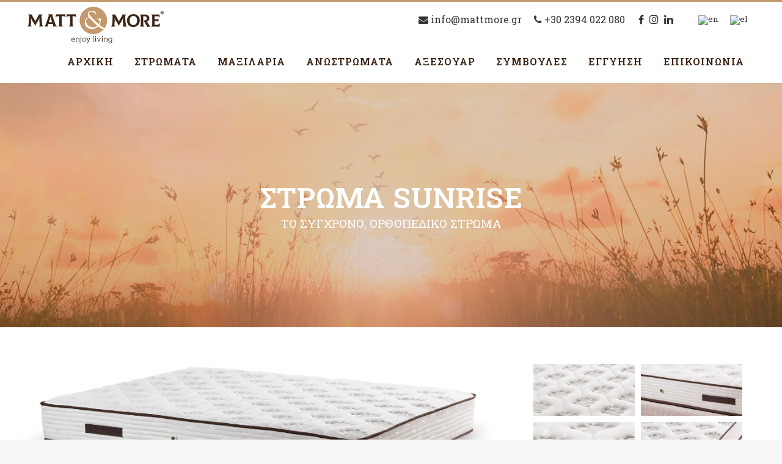

--- FILE ---
content_type: text/html; charset=UTF-8
request_url: http://mattmore.gr/product/stroma-sunrise/
body_size: 9127
content:

<!DOCTYPE html>
<html lang="el" prefix="og: http://ogp.me/ns#">
<head>
	<meta charset="UTF-8" />
	
	<link type="text/css" media="all" href="http://mattmore.gr/wp-content/cache/autoptimize/css/autoptimize_c30608c19e83b07f967636cbaff1ac61.css" rel="stylesheet" /><link type="text/css" media="screen" href="http://mattmore.gr/wp-content/cache/autoptimize/css/autoptimize_0a893c1f8c5f5261240057b1f7142d59.css" rel="stylesheet" /><title>Στρώμα Sunrise - Matt &amp; More</title>

				<meta name="viewport" content="width=device-width,initial-scale=1,user-scalable=no">
		<meta name="google-site-verification" content="K9nWEXJkzWc19UIbB-yqW4TmeBm1LduQnffkwe_RNsM" />
	<link rel="profile" href="http://gmpg.org/xfn/11" />
	<link rel="pingback" href="http://mattmore.gr/xmlrpc.php" />
            <link rel="shortcut icon" type="image/x-icon" href="http://mattmore.gr/wp-content/uploads/2018/10/mattandmorefavicon-1.jpg">
        <link rel="apple-touch-icon" href="http://mattmore.gr/wp-content/uploads/2018/10/mattandmorefavicon-1.jpg"/>
    	<link href='//fonts.googleapis.com/css?family=Raleway:100,200,300,400,500,600,700,800,900,300italic,400italic,700italic|Roboto+Slab:100,200,300,400,500,600,700,800,900,300italic,400italic,700italic&subset=latin,latin-ext' rel='stylesheet' type='text/css'>
<script type="application/javascript">var QodeAjaxUrl = "http://mattmore.gr/wp-admin/admin-ajax.php"</script><link rel="alternate" hreflang="en" href="http://mattmore.gr/product/mattress-sunrise/?lang=en" />
<link rel="alternate" hreflang="el" href="http://mattmore.gr/product/stroma-sunrise/" />

<!-- This site is optimized with the Yoast SEO plugin v9.0.3 - https://yoast.com/wordpress/plugins/seo/ -->
<meta name="description" content="Στρώμα Queen από την Matt &amp; More. Το σύγχρονο, ορθοπεδικό στρώμα. Το ορθοπεδικό στρώμα Sunrise συνολικού πάχους προσφέρει έναν αποδοτικό ύπνο.Αποτελείται από ελατήρια Bonnel Plus και εργονομικά υλικά Orthofoam."/>
<link rel="canonical" href="http://mattmore.gr/product/stroma-sunrise/" />
<meta property="og:locale" content="el_GR" />
<meta property="og:type" content="article" />
<meta property="og:title" content="Στρώμα Sunrise - Matt &amp; More" />
<meta property="og:description" content="Στρώμα Queen από την Matt &amp; More. Το σύγχρονο, ορθοπεδικό στρώμα. Το ορθοπεδικό στρώμα Sunrise συνολικού πάχους προσφέρει έναν αποδοτικό ύπνο.Αποτελείται από ελατήρια Bonnel Plus και εργονομικά υλικά Orthofoam." />
<meta property="og:url" content="http://mattmore.gr/product/stroma-sunrise/" />
<meta property="og:site_name" content="Matt &amp; More" />
<meta property="article:publisher" content="https://facebook.com/mattnmore" />
<meta property="og:image" content="http://mattmore.gr/wp-content/uploads/2019/01/quattro-featured-image.jpg" />
<meta property="og:image:width" content="1920" />
<meta property="og:image:height" content="1440" />
<meta name="twitter:card" content="summary_large_image" />
<meta name="twitter:description" content="Στρώμα Queen από την Matt &amp; More. Το σύγχρονο, ορθοπεδικό στρώμα. Το ορθοπεδικό στρώμα Sunrise συνολικού πάχους προσφέρει έναν αποδοτικό ύπνο.Αποτελείται από ελατήρια Bonnel Plus και εργονομικά υλικά Orthofoam." />
<meta name="twitter:title" content="Στρώμα Sunrise - Matt &amp; More" />
<meta name="twitter:image" content="http://mattmore.gr/wp-content/uploads/2019/01/quattro-featured-image.jpg" />
<script type='application/ld+json'>{"@context":"https:\/\/schema.org","@type":"Organization","url":"http:\/\/mattmore.gr\/","sameAs":["https:\/\/facebook.com\/mattnmore","https:\/\/instagram.com\/mattnmore\/","https:\/\/www.linkedin.com\/company\/mattnmore\/"],"@id":"http:\/\/mattmore.gr\/#organization","name":"Matt & More","logo":"http:\/\/mattmore.gr\/wp-content\/uploads\/2018\/10\/matt-and-more-mattresses-logotype.png"}</script>
<!-- / Yoast SEO plugin. -->

<link rel='dns-prefetch' href='//s.w.org' />
<link rel="alternate" type="application/rss+xml" title="Ροή RSS &raquo; Matt &amp; More" href="http://mattmore.gr/feed/" />
<link rel="alternate" type="application/rss+xml" title="Κανάλι σχολίων &raquo; Matt &amp; More" href="http://mattmore.gr/comments/feed/" />
<link rel="alternate" type="application/rss+xml" title="Κανάλι σχολίων Στρώμα Sunrise &raquo; Matt &amp; More" href="http://mattmore.gr/product/stroma-sunrise/feed/" />
		<script type="text/javascript">
			window._wpemojiSettings = {"baseUrl":"https:\/\/s.w.org\/images\/core\/emoji\/11\/72x72\/","ext":".png","svgUrl":"https:\/\/s.w.org\/images\/core\/emoji\/11\/svg\/","svgExt":".svg","source":{"concatemoji":"http:\/\/mattmore.gr\/wp-includes\/js\/wp-emoji-release.min.js?ver=4.9.26"}};
			!function(e,a,t){var n,r,o,i=a.createElement("canvas"),p=i.getContext&&i.getContext("2d");function s(e,t){var a=String.fromCharCode;p.clearRect(0,0,i.width,i.height),p.fillText(a.apply(this,e),0,0);e=i.toDataURL();return p.clearRect(0,0,i.width,i.height),p.fillText(a.apply(this,t),0,0),e===i.toDataURL()}function c(e){var t=a.createElement("script");t.src=e,t.defer=t.type="text/javascript",a.getElementsByTagName("head")[0].appendChild(t)}for(o=Array("flag","emoji"),t.supports={everything:!0,everythingExceptFlag:!0},r=0;r<o.length;r++)t.supports[o[r]]=function(e){if(!p||!p.fillText)return!1;switch(p.textBaseline="top",p.font="600 32px Arial",e){case"flag":return s([55356,56826,55356,56819],[55356,56826,8203,55356,56819])?!1:!s([55356,57332,56128,56423,56128,56418,56128,56421,56128,56430,56128,56423,56128,56447],[55356,57332,8203,56128,56423,8203,56128,56418,8203,56128,56421,8203,56128,56430,8203,56128,56423,8203,56128,56447]);case"emoji":return!s([55358,56760,9792,65039],[55358,56760,8203,9792,65039])}return!1}(o[r]),t.supports.everything=t.supports.everything&&t.supports[o[r]],"flag"!==o[r]&&(t.supports.everythingExceptFlag=t.supports.everythingExceptFlag&&t.supports[o[r]]);t.supports.everythingExceptFlag=t.supports.everythingExceptFlag&&!t.supports.flag,t.DOMReady=!1,t.readyCallback=function(){t.DOMReady=!0},t.supports.everything||(n=function(){t.readyCallback()},a.addEventListener?(a.addEventListener("DOMContentLoaded",n,!1),e.addEventListener("load",n,!1)):(e.attachEvent("onload",n),a.attachEvent("onreadystatechange",function(){"complete"===a.readyState&&t.readyCallback()})),(n=t.source||{}).concatemoji?c(n.concatemoji):n.wpemoji&&n.twemoji&&(c(n.twemoji),c(n.wpemoji)))}(window,document,window._wpemojiSettings);
		</script>
		




















<script type='text/javascript' src='http://mattmore.gr/wp-includes/js/jquery/jquery.js?ver=1.12.4'></script>



<link rel='https://api.w.org/' href='http://mattmore.gr/wp-json/' />
<link rel="EditURI" type="application/rsd+xml" title="RSD" href="http://mattmore.gr/xmlrpc.php?rsd" />
<link rel="wlwmanifest" type="application/wlwmanifest+xml" href="http://mattmore.gr/wp-includes/wlwmanifest.xml" /> 
<meta name="generator" content="WordPress 4.9.26" />
<link rel='shortlink' href='http://mattmore.gr/?p=624' />
<link rel="alternate" type="application/json+oembed" href="http://mattmore.gr/wp-json/oembed/1.0/embed?url=http%3A%2F%2Fmattmore.gr%2Fproduct%2Fstroma-sunrise%2F" />
<link rel="alternate" type="text/xml+oembed" href="http://mattmore.gr/wp-json/oembed/1.0/embed?url=http%3A%2F%2Fmattmore.gr%2Fproduct%2Fstroma-sunrise%2F&#038;format=xml" />
<meta name="generator" content="WPML ver:4.1.3 stt:1,13;" />
		
		<meta name="generator" content="Powered by WPBakery Page Builder - drag and drop page builder for WordPress."/>
<!--[if lte IE 9]><link rel="stylesheet" type="text/css" href="http://mattmore.gr/wp-content/plugins/js_composer/assets/css/vc_lte_ie9.min.css" media="screen"><![endif]--><meta name="generator" content="Powered by Slider Revolution 5.4.8 - responsive, Mobile-Friendly Slider Plugin for WordPress with comfortable drag and drop interface." />
<script type="text/javascript">function setREVStartSize(e){									
						try{ e.c=jQuery(e.c);var i=jQuery(window).width(),t=9999,r=0,n=0,l=0,f=0,s=0,h=0;
							if(e.responsiveLevels&&(jQuery.each(e.responsiveLevels,function(e,f){f>i&&(t=r=f,l=e),i>f&&f>r&&(r=f,n=e)}),t>r&&(l=n)),f=e.gridheight[l]||e.gridheight[0]||e.gridheight,s=e.gridwidth[l]||e.gridwidth[0]||e.gridwidth,h=i/s,h=h>1?1:h,f=Math.round(h*f),"fullscreen"==e.sliderLayout){var u=(e.c.width(),jQuery(window).height());if(void 0!=e.fullScreenOffsetContainer){var c=e.fullScreenOffsetContainer.split(",");if (c) jQuery.each(c,function(e,i){u=jQuery(i).length>0?u-jQuery(i).outerHeight(!0):u}),e.fullScreenOffset.split("%").length>1&&void 0!=e.fullScreenOffset&&e.fullScreenOffset.length>0?u-=jQuery(window).height()*parseInt(e.fullScreenOffset,0)/100:void 0!=e.fullScreenOffset&&e.fullScreenOffset.length>0&&(u-=parseInt(e.fullScreenOffset,0))}f=u}else void 0!=e.minHeight&&f<e.minHeight&&(f=e.minHeight);e.c.closest(".rev_slider_wrapper").css({height:f})					
						}catch(d){console.log("Failure at Presize of Slider:"+d)}						
					};</script>
		
	<noscript><style type="text/css"> .wpb_animate_when_almost_visible { opacity: 1; }</style></noscript></head>

<body class="portfolio_page-template-default single single-portfolio_page postid-624  qode-theme-ver-16.8 qode-theme-bridge wpb-js-composer js-comp-ver-5.5.2 vc_responsive" itemscope itemtype="http://schema.org/WebPage">


<div class="wrapper">
	<div class="wrapper_inner">

    
    <!-- Google Analytics start -->
            <script>
            var _gaq = _gaq || [];
            _gaq.push(['_setAccount', 'UA-128696503-1']);
            _gaq.push(['_trackPageview']);

            (function() {
                var ga = document.createElement('script'); ga.type = 'text/javascript'; ga.async = true;
                ga.src = ('https:' == document.location.protocol ? 'https://ssl' : 'http://www') + '.google-analytics.com/ga.js';
                var s = document.getElementsByTagName('script')[0]; s.parentNode.insertBefore(ga, s);
            })();
        </script>
        <!-- Google Analytics end -->

	<header class=" has_top scroll_header_top_area  regular page_header">
    <div class="header_inner clearfix">
                <div class="header_top_bottom_holder">
            	<div class="header_top clearfix" style='' >
							<div class="left">
						<div class="inner">
													</div>
					</div>
					<div class="right">
						<div class="inner">
							<div class="widget_text header-widget widget_custom_html header-right-widget"><div class="textwidget custom-html-widget">	<div class="vc_empty_space"  style="height: 12px" ><span
			class="vc_empty_space_inner">
			<span class="empty_space_image"  ></span>
		</span></div>

<span class="headerinfo" style="color: #333; font-size: 16px;"><i class="fa fa-envelope"></i> info@mattmore.gr  &nbsp; &nbsp;  <i class="fa fa-phone"></i> +30 2394 022 080        </span> &nbsp; &nbsp; &nbsp; <a href="https://facebook.com/mattnmore" alt="Like Matt & More on Facebook"><i class="fa fa-facebook" style="font-size: 16px;"></i></a>  &nbsp; <a href="https://instagram.com/mattnmore" alt="Follow Matt & More on Instagram"><i class="fa fa-instagram" style="font-size: 17px;"></i></a>  &nbsp;    <a href="https://www.linkedin.com/company/mattnmore/" alt="Follow Matt & More on Linkedin"><i class="fa fa-linkedin" style="font-size: 17px; margin-right: 30px;"></i></a>   </div></div><div class="header-widget widget_icl_lang_sel_widget header-right-widget">
<div class="wpml-ls-sidebars-header_right wpml-ls wpml-ls-legacy-list-horizontal">
	<ul><li class="wpml-ls-slot-header_right wpml-ls-item wpml-ls-item-en wpml-ls-first-item wpml-ls-item-legacy-list-horizontal">
				<a href="http://mattmore.gr/product/mattress-sunrise/?lang=en" class="wpml-ls-link"><img class="wpml-ls-flag" src="http://mattmore.gr/wp-content/plugins/sitepress-multilingual-cms/res/flags/en.png" alt="en" title="English"></a>
			</li><li class="wpml-ls-slot-header_right wpml-ls-item wpml-ls-item-el wpml-ls-current-language wpml-ls-last-item wpml-ls-item-legacy-list-horizontal">
				<a href="http://mattmore.gr/product/stroma-sunrise/" class="wpml-ls-link"><img class="wpml-ls-flag" src="http://mattmore.gr/wp-content/plugins/sitepress-multilingual-cms/res/flags/el.png" alt="el" title="Ελληνικα"></a>
			</li></ul>
</div></div>						</div>
					</div>
						</div>

            <div class="header_bottom clearfix" style='' >
                
                            <div class="header_inner_left">
                                									<div class="mobile_menu_button">
		<span>
			<i class="qode_icon_font_awesome fa fa-bars " ></i>		</span>
	</div>
                                <div class="logo_wrapper" >
	<div class="q_logo">
		<a itemprop="url" href="http://mattmore.gr/" >
             <img itemprop="image" class="normal" src="http://mattmore.gr/wp-content/uploads/2018/10/matt-and-more-mattresses-logotype.png" alt="Logo"/> 			 <img itemprop="image" class="light" src="http://mattmore.gr/wp-content/uploads/2018/10/matt-and-more-mattresses-logotype.png" alt="Logo"/> 			 <img itemprop="image" class="dark" src="http://mattmore.gr/wp-content/uploads/2018/10/matt-and-more-mattresses-logotype.png" alt="Logo"/> 			 <img itemprop="image" class="sticky" src="http://mattmore.gr/wp-content/uploads/2018/10/matt-and-more-mattresses-logotype.png" alt="Logo"/> 			 <img itemprop="image" class="mobile" src="http://mattmore.gr/wp-content/uploads/2018/10/matt-and-more-mattresses-logotype.png" alt="Logo"/> 					</a>
	</div>
	</div>                                                            </div>
                                                                    <div class="header_inner_right">
                                        <div class="side_menu_button_wrapper right">
                                                                                                                                    <div class="side_menu_button">
                                                                                                                                                                                            </div>
                                        </div>
                                    </div>
                                
                                
                                <nav class="main_menu drop_down right">
                                    <ul id="menu-home-menu" class=""><li id="nav-menu-item-438" class="menu-item menu-item-type-post_type menu-item-object-page menu-item-home  narrow"><a href="http://mattmore.gr/" class=""><i class="menu_icon blank fa"></i><span>ΑΡΧΙΚΗ<span class="underline_dash"></span></span><span class="plus"></span></a></li>
<li id="nav-menu-item-330" class="menu-item menu-item-type-post_type menu-item-object-page  narrow"><a href="http://mattmore.gr/stromata/" class=""><i class="menu_icon blank fa"></i><span>ΣΤΡΩΜΑΤΑ<span class="underline_dash"></span></span><span class="plus"></span></a></li>
<li id="nav-menu-item-349" class="menu-item menu-item-type-post_type menu-item-object-page  narrow"><a href="http://mattmore.gr/maksilaria/" class=""><i class="menu_icon blank fa"></i><span>ΜΑΞΙΛΑΡΙΑ<span class="underline_dash"></span></span><span class="plus"></span></a></li>
<li id="nav-menu-item-708" class="menu-item menu-item-type-post_type menu-item-object-page  narrow"><a href="http://mattmore.gr/anostromata/" class=""><i class="menu_icon blank fa"></i><span>ΑΝΩΣΤΡΩΜΑΤΑ<span class="underline_dash"></span></span><span class="plus"></span></a></li>
<li id="nav-menu-item-433" class="menu-item menu-item-type-post_type menu-item-object-page  narrow"><a href="http://mattmore.gr/aksesouar/" class=""><i class="menu_icon blank fa"></i><span>ΑΞΕΣΟΥΑΡ<span class="underline_dash"></span></span><span class="plus"></span></a></li>
<li id="nav-menu-item-547" class="menu-item menu-item-type-post_type menu-item-object-page  narrow"><a href="http://mattmore.gr/symvoules/" class=""><i class="menu_icon blank fa"></i><span>ΣΥΜΒΟΥΛΕΣ<span class="underline_dash"></span></span><span class="plus"></span></a></li>
<li id="nav-menu-item-580" class="menu-item menu-item-type-post_type menu-item-object-page  narrow"><a href="http://mattmore.gr/egguisi/" class=""><i class="menu_icon blank fa"></i><span>ΕΓΓΥΗΣΗ<span class="underline_dash"></span></span><span class="plus"></span></a></li>
<li id="nav-menu-item-395" class="menu-item menu-item-type-post_type menu-item-object-page  narrow"><a href="http://mattmore.gr/epikoinonia/" class=""><i class="menu_icon blank fa"></i><span>ΕΠΙΚΟΙΝΩΝΙΑ<span class="underline_dash"></span></span><span class="plus"></span></a></li>
</ul>                                </nav>
                                							    <nav class="mobile_menu">
	<ul id="menu-home-menu-1" class=""><li id="mobile-menu-item-438" class="menu-item menu-item-type-post_type menu-item-object-page menu-item-home "><a href="http://mattmore.gr/" class=""><span>ΑΡΧΙΚΗ</span></a><span class="mobile_arrow"><i class="fa fa-angle-right"></i><i class="fa fa-angle-down"></i></span></li>
<li id="mobile-menu-item-330" class="menu-item menu-item-type-post_type menu-item-object-page "><a href="http://mattmore.gr/stromata/" class=""><span>ΣΤΡΩΜΑΤΑ</span></a><span class="mobile_arrow"><i class="fa fa-angle-right"></i><i class="fa fa-angle-down"></i></span></li>
<li id="mobile-menu-item-349" class="menu-item menu-item-type-post_type menu-item-object-page "><a href="http://mattmore.gr/maksilaria/" class=""><span>ΜΑΞΙΛΑΡΙΑ</span></a><span class="mobile_arrow"><i class="fa fa-angle-right"></i><i class="fa fa-angle-down"></i></span></li>
<li id="mobile-menu-item-708" class="menu-item menu-item-type-post_type menu-item-object-page "><a href="http://mattmore.gr/anostromata/" class=""><span>ΑΝΩΣΤΡΩΜΑΤΑ</span></a><span class="mobile_arrow"><i class="fa fa-angle-right"></i><i class="fa fa-angle-down"></i></span></li>
<li id="mobile-menu-item-433" class="menu-item menu-item-type-post_type menu-item-object-page "><a href="http://mattmore.gr/aksesouar/" class=""><span>ΑΞΕΣΟΥΑΡ</span></a><span class="mobile_arrow"><i class="fa fa-angle-right"></i><i class="fa fa-angle-down"></i></span></li>
<li id="mobile-menu-item-547" class="menu-item menu-item-type-post_type menu-item-object-page "><a href="http://mattmore.gr/symvoules/" class=""><span>ΣΥΜΒΟΥΛΕΣ</span></a><span class="mobile_arrow"><i class="fa fa-angle-right"></i><i class="fa fa-angle-down"></i></span></li>
<li id="mobile-menu-item-580" class="menu-item menu-item-type-post_type menu-item-object-page "><a href="http://mattmore.gr/egguisi/" class=""><span>ΕΓΓΥΗΣΗ</span></a><span class="mobile_arrow"><i class="fa fa-angle-right"></i><i class="fa fa-angle-down"></i></span></li>
<li id="mobile-menu-item-395" class="menu-item menu-item-type-post_type menu-item-object-page "><a href="http://mattmore.gr/epikoinonia/" class=""><span>ΕΠΙΚΟΙΝΩΝΙΑ</span></a><span class="mobile_arrow"><i class="fa fa-angle-right"></i><i class="fa fa-angle-down"></i></span></li>
</ul></nav>                                                </div>
            </div>
        </div>
</header>	<a id="back_to_top" href="#">
        <span class="fa-stack">
            <i class="qode_icon_font_awesome fa fa-arrow-up " ></i>        </span>
	</a>
	
	
    
    
    <div class="content content_top_margin_none">
        <div class="content_inner  ">
    											<div class="title_outer title_without_animation"    data-height="400">
		<div class="title title_size_large  position_center  has_background" style="background-size:1920px auto;background-image:url(http://mattmore.gr/wp-content/uploads/2019/01/sunrise-header.jpg);height:400px;">
			<div class="image not_responsive"><img itemprop="image" src="http://mattmore.gr/wp-content/uploads/2019/01/sunrise-header.jpg" alt="&nbsp;" /> </div>
										<div class="title_holder"  style="padding-top:0;height:400px;">
					<div class="container">
						<div class="container_inner clearfix">
								<div class="title_subtitle_holder" >
                                                                									<div class="title_subtitle_holder_inner">
																										<h1  style="color:#ffffff" ><span>Στρώμα Sunrise</span></h1>
																	
																														<h4 class="subtitle"   style='color:#ffffff';>ΤΟ ΣΥΓΧΡΟΝΟ, ΟΡΘΟΠΕΔΙΚΟ ΣΤΡΩΜΑ</h4>
																																													</div>
								                                                            </div>
						</div>
					</div>
				</div>
								</div>
			</div>
						
									<div class="full_width">
						<div class="full_width_inner">
							<div class="portfolio_single">
								<div      class="vc_row wpb_row section vc_row-fluid  vc_custom_1539374394181" style=' text-align:left;'><div class=" full_section_inner clearfix"><div class="wpb_animate_when_almost_visible wpb_fadeInLeft fadeInLeft wpb_column vc_column_container vc_col-sm-8"><div class="vc_column-inner "><div class="wpb_wrapper">
	<div class="wpb_single_image wpb_content_element vc_align_center">
		<div class="wpb_wrapper">
			
			<div class="vc_single_image-wrapper   vc_box_border_grey"><img class="vc_single_image-img " src="http://mattmore.gr/wp-content/uploads/2019/01/quattro-stroma-1900x683.jpg" width="1900" height="683" alt="quattro-stroma" title="quattro-stroma" /></div>
		</div>
	</div>
</div></div></div><div class="wpb_animate_when_almost_visible wpb_fadeInRight fadeInRight wpb_column vc_column_container vc_col-sm-4"><div class="vc_column-inner vc_custom_1539382897817"><div class="wpb_wrapper"><div class="qode-advanced-image-gallery  qode-aig-grid-type qode-tiny-space  qode-image-behavior-lightbox ">
	<div class="qode-aig-inner qode-outer-space qode-aig-grid qode-aig-two-columns">
					<div class="qode-aig-image qode-item-space">
				<div class="qode-aig-image-inner">
											<a itemprop="image" class="qode-aig-lightbox" href="http://mattmore.gr/wp-content/uploads/2019/01/quattro-detail-01.jpg" data-rel="prettyPhoto[image_gallery_pretty_photo-361]" title="quattro-detail-01">
											<img src="http://mattmore.gr/wp-content/uploads/2019/01/quattro-detail-01-390x200.jpg" alt="" width="390" height="200" />						<span class="aig-gallery-hover">
															<span class="icon-arrows-plus"></span> 
													</span>
											</a>
									</div>
			</div>
					<div class="qode-aig-image qode-item-space">
				<div class="qode-aig-image-inner">
											<a itemprop="image" class="qode-aig-lightbox" href="http://mattmore.gr/wp-content/uploads/2019/01/quattro-detail-02.jpg" data-rel="prettyPhoto[image_gallery_pretty_photo-361]" title="quattro-detail-02">
											<img src="http://mattmore.gr/wp-content/uploads/2019/01/quattro-detail-02-390x200.jpg" alt="" width="390" height="200" />						<span class="aig-gallery-hover">
															<span class="icon-arrows-plus"></span> 
													</span>
											</a>
									</div>
			</div>
					<div class="qode-aig-image qode-item-space">
				<div class="qode-aig-image-inner">
											<a itemprop="image" class="qode-aig-lightbox" href="http://mattmore.gr/wp-content/uploads/2019/01/quattro-detail-03.jpg" data-rel="prettyPhoto[image_gallery_pretty_photo-361]" title="quattro-detail-03">
											<img src="http://mattmore.gr/wp-content/uploads/2019/01/quattro-detail-03-390x200.jpg" alt="" width="390" height="200" />						<span class="aig-gallery-hover">
															<span class="icon-arrows-plus"></span> 
													</span>
											</a>
									</div>
			</div>
					<div class="qode-aig-image qode-item-space">
				<div class="qode-aig-image-inner">
											<a itemprop="image" class="qode-aig-lightbox" href="http://mattmore.gr/wp-content/uploads/2019/01/quattro-detail-04.jpg" data-rel="prettyPhoto[image_gallery_pretty_photo-361]" title="quattro-detail-04">
											<img src="http://mattmore.gr/wp-content/uploads/2019/01/quattro-detail-04-390x200.jpg" alt="" width="390" height="200" />						<span class="aig-gallery-hover">
															<span class="icon-arrows-plus"></span> 
													</span>
											</a>
									</div>
			</div>
			</div>
</div></div></div></div></div></div><div      class="vc_row wpb_row section vc_row-fluid " style=' text-align:left;'><div class=" full_section_inner clearfix"><div class="wpb_column vc_column_container vc_col-sm-12"><div class="vc_column-inner "><div class="wpb_wrapper"><div class="qode-elliptical-slider"><div class="qode-elliptical-slider-slides" data-autoplay = yes>
<div class="qode-elliptical-slide" style="background-image:url(http://mattmore.gr/wp-content/uploads/2019/01/sunrise-stroma-right.jpg)">
    <div class="qode-elliptical-slide-image-holder-wrapper" style="background-color:#cfb993">
        <span class="qode-elliptical-slide-image-holder">
            <img src="http://mattmore.gr/wp-content/uploads/2019/01/sunrise-stroma-right.jpg" alt="qode-eliptic-slider"/>
        </span>
    </div>
    <div class="qode-elliptical-slide-content-holder" style="background: -webkit-linear-gradient(left, #cfb993 50%, transparent 50%);background: linear-gradient(90deg, #cfb993 50%, transparent 50%);">
        <div class="qode-elliptical-slide-content-holder-inner grid_section">
            <div class="qode-elliptical-slide-content-wrapper section_inner">
                <div class="qode-elliptical-slide-wrapper-inner">
					<div class="qode-elliptical-slide-svg-holder">
						<svg version="1.1" id="Layer_1" xmlns="http://www.w3.org/2000/svg" xmlns:xlink="http://www.w3.org/1999/xlink" x="0px" y="0px" width="92.296px" height="485px" viewBox="0 0 92.296 492" enable-background="new 0 0 92.296 492" preserveAspectRatio="none">
							<path style="fill:#cfb993" d="M91.621,0H0v492h92.296C47.988,426.806,21,340.351,21,245.5C21,151.133,47.716,65.078,91.621,0z"/>
						</svg>
					</div>
                    <div class="qode-elliptical-slide-elements-holder">

						
	<div class="wpb_text_column wpb_content_element  slider-text">
		<div class="wpb_wrapper">
			<p><span style="color: #ffffff; font-size: 37px; text-align: left; font-weight: 300;">Στρώμα Sunrise</span><br />
<span style="color: #ffffff; font-size: 18px; text-align: left;">“Το σύγχρονο, ορθοπεδικό στρώμα”</span></p>
<p>&nbsp;</p>
<p style="text-align: left; font-size: 16px;"><span style="color: #ffffff;"> Το ορθοπεδικό στρώμα Sunrise συνολικού πάχους προσφέρει έναν αποδοτικό ύπνο.Αποτελείται από ελατήρια Bonnel Plus και εργονομικά υλικά Orthofoam.</span></p>

		</div> 
	</div> 	<div class="vc_empty_space"  style="height: 15px" ><span
			class="vc_empty_space_inner">
			<span class="empty_space_image"  ></span>
		</span></div>

<div class="separator  normal   " style=""></div>
	<div class="vc_empty_space"  style="height: 15px" ><span
			class="vc_empty_space_inner">
			<span class="empty_space_image"  ></span>
		</span></div>


	<div class="wpb_raw_code wpb_content_element wpb_raw_html" >
		<div class="wpb_wrapper">
			<div class="q_progress_bar"><h3 class="progress_title_holder clearfix" style=""><span class="progress_title"><span style="color: #fff;">Σκληρότητα</span></span><span class="progress_number" style=""><span>7</span></span></h3><div class="progress_content_outer" style=""><div data-percentage="7" class="progress_content" style="width: 70%;"></div></div></div>
		</div>
	</div>
                    </div>
                </div>
            </div>
        </div>
    </div>
</div></div></div></div></div></div></div></div><div      class="vc_row wpb_row section vc_row-fluid  vc_custom_1539377818872" style=' text-align:left;'><div class=" full_section_inner clearfix"><div class="wpb_column vc_column_container vc_col-sm-3"><div class="vc_column-inner "><div class="wpb_wrapper"></div></div></div><div class="wpb_column vc_column_container vc_col-sm-6"><div class="vc_column-inner "><div class="wpb_wrapper">
	<div class="wpb_text_column wpb_content_element ">
		<div class="wpb_wrapper">
			<p><img class="size-full wp-image-687 aligncenter" src="http://mattmore.gr/wp-content/uploads/2019/01/sunrise-icons-2.png" alt="" width="700" height="135" srcset="http://mattmore.gr/wp-content/uploads/2019/01/sunrise-icons-2.png 700w, http://mattmore.gr/wp-content/uploads/2019/01/sunrise-icons-2-300x58.png 300w" sizes="(max-width: 700px) 100vw, 700px" /></p>

		</div> 
	</div> </div></div></div><div class="wpb_column vc_column_container vc_col-sm-3"><div class="vc_column-inner "><div class="wpb_wrapper"></div></div></div></div></div>

								<div class="container">
									<div class="container_inner clearfix">
                                        <div class="portfolio_navigation ">
    <div class="portfolio_prev">
        <a href="http://mattmore.gr/product/stroma-quattro/" rel="prev"><i class="fa fa-angle-left"></i></a>    </div>
        <div class="portfolio_next">
        <a href="http://mattmore.gr/product/stroma-enjoy/" rel="next"><i class="fa fa-angle-right"></i></a>    </div>
</div>									</div>
								</div>
							</div>
						</div>
					</div>
									<div class="container_inner" >
                                        
				</div>

								
	</div>
</div>



	<footer >
		<div class="footer_inner clearfix">
				<div class="footer_top_holder">
            			<div class="footer_top">
								<div class="container">
					<div class="container_inner">
																	<div class="four_columns clearfix">
								<div class="column1 footer_col1">
									<div class="column_inner">
										<div id="text-5" class="widget widget_text"><h5>NEWSLETTER</h5>			<div class="textwidget"><p style="color: #fff; padding-bottom: 8px;">Μείνετε ενημερωμένοι για τα τελευταία νέα μας.</p>
<p><input class="elm-nlbox__input nl-email form-control btn--rounded" style="border: 2px solid #fff; background: transparent; color: #fff; border-radius: 3px !important; height: 30px; width: 199px; padding-left: 10px;" required="required" type="text" value="" placeholder="το email σας" /></p>
</div>
		</div>									</div>
								</div>
								<div class="column2 footer_col2">
									<div class="column_inner">
										<div id="text-6" class="widget widget_text"><h5>ΠΡΟΪΟΝΤΑ</h5>			<div class="textwidget"><p><a style="color: #fff;" href="/stromata/">Στρώματα</a><br />
<a style="color: #fff;" href="/maksilaria/">Mαξιλάρια</a><br />
<a style="color: #fff;" href="/anostromata/">Ανωστρώματα</a><br />
<a style="color: #fff;" href="/akserouar/">Αξεσουάρ</a></p>
</div>
		</div>									</div>
								</div>
								<div class="column3 footer_col3">
									<div class="column_inner">
										<div id="text-7" class="widget widget_text"><h5>ΕΤΑΙΡΙΑ</h5>			<div class="textwidget"><p><a style="color: #fff;" href="/etaireia/">Εταιρία</a><br />
<a style="color: #fff;" href="/symvoules/">Συμβουλές</a><br />
<a style="color: #fff;" href="/egguisi/">Εγγύηση</a><br />
<a style="color: #fff;" href="/epikoinonia/">Επικοινωνία</a></p>
</div>
		</div>									</div>
								</div>
								<div class="column4 footer_col4">
									<div class="column_inner">
										<div id="text-8" class="widget widget_text"><h5>ΕΠΙΚΟΙΝΩΝΙΑ</h5>			<div class="textwidget"><p style="color: #fff;">Κεντρικά/Αποθήκες: Περιβολάκι<br />
Λαγκαδά, 57200</p>
<p style="color: #fff;">Τ: +30 2394 022 080</p>
<p style="color: #fff;">1ο Κατάστημα: Αντώνη Τρίτση 78 Εύοσμος, 56224</p>
<p style="color: #fff;">Τ: +30 2314 030 414</p>
<p style="color: #fff;">E: info@mattmore.gr</p>
<p><a href="https://facebook.com/mattnmore" rel="noopener" target="_blank"><i class="fa fa-facebook" style="font-size: 16px;"></i></a>     <a href="https://instagram.com/mattnmore" rel="noopener" target="_blank"><i class="fa fa-instagram" style="font-size: 17px;"></i></a>     <a href="https://www.linkedin.com/company/mattnmore/" rel="noopener" target="_blank"><i class="fa fa-linkedin" style="font-size: 17px;"></i></a></p>
</div>
		</div>									</div>
								</div>
							</div>
															</div>
				</div>
							</div>
					</div>
							<div class="footer_bottom_holder">
                									<div class="footer_bottom">
							<div class="textwidget"><p>© 2018-2022 Matt &amp; More | All rights reserved.<br />
ΓΕΜΗ: 058453904000</p>
</div>
					</div>
								</div>
				</div>
	</footer>
		
</div>
</div>

<script type='text/javascript'>
/* <![CDATA[ */
var wpcf7 = {"apiSettings":{"root":"http:\/\/mattmore.gr\/wp-json\/contact-form-7\/v1","namespace":"contact-form-7\/v1"},"recaptcha":{"messages":{"empty":"\u0395\u03c0\u03b9\u03b2\u03b5\u03b2\u03b1\u03b9\u03ce\u03c3\u03c4\u03b5 \u03cc\u03c4\u03b9 \u03b4\u03b5\u03bd \u03b5\u03af\u03c3\u03c4\u03b5 \u03c1\u03bf\u03bc\u03c0\u03cc\u03c4."}},"cached":"1"};
/* ]]> */
</script>

<script type='text/javascript'>
/* <![CDATA[ */
var qodeLike = {"ajaxurl":"http:\/\/mattmore.gr\/wp-admin\/admin-ajax.php"};
/* ]]> */
</script>







<script type='text/javascript'>
/* <![CDATA[ */
var uiAutocompleteL10n = {"noResults":"\u0394\u03b5\u03bd \u03b2\u03c1\u03ad\u03b8\u03b7\u03ba\u03b1\u03bd \u03b1\u03c0\u03bf\u03c4\u03b5\u03bb\u03ad\u03c3\u03bc\u03b1\u03c4\u03b1.","oneResult":"\u0392\u03c1\u03ad\u03b8\u03b7\u03ba\u03b5 1 \u03b1\u03c0\u03bf\u03c4\u03ad\u03bb\u03b5\u03c3\u03bc\u03b1. \u03a7\u03c1\u03b7\u03c3\u03b9\u03bc\u03bf\u03c0\u03bf\u03b9\u03ae\u03c3\u03c4\u03b5 \u03c4\u03b1 \u03b2\u03ad\u03bb\u03b7 \u03c0\u03ac\u03bd\u03c9 \u03ba\u03b1\u03b9 \u03ba\u03ac\u03c4\u03c9 \u03c3\u03c4\u03bf \u03c0\u03bb\u03b7\u03ba\u03c4\u03c1\u03bf\u03bb\u03cc\u03b3\u03b9\u03bf \u03b3\u03b9\u03b1 \u03bd\u03b1 \u03c0\u03b5\u03c1\u03b9\u03b7\u03b3\u03b7\u03b8\u03b5\u03af\u03c4\u03b5.","manyResults":"\u0392\u03c1\u03ad\u03b8\u03b7\u03ba\u03b1\u03bd %d \u03b1\u03c0\u03bf\u03c4\u03b5\u03bb\u03ad\u03c3\u03bc\u03b1\u03c4\u03b1. \u03a7\u03c1\u03b7\u03c3\u03b9\u03bc\u03bf\u03c0\u03bf\u03b9\u03ae\u03c3\u03c4\u03b5 \u03c4\u03b1 \u03c0\u03ac\u03bd\u03c9 \u03ba\u03b1\u03b9 \u03ba\u03ac\u03c4\u03c9 \u03b2\u03ad\u03bb\u03b7 \u03c3\u03c4\u03bf \u03c0\u03bb\u03b7\u03ba\u03c4\u03c1\u03bf\u03bb\u03cc\u03b3\u03b9\u03bf \u03b3\u03b9\u03b1 \u03bd\u03b1 \u03c0\u03b5\u03c1\u03b9\u03b7\u03b3\u03b7\u03b8\u03b5\u03af\u03c4\u03b5.","itemSelected":"\u03a4\u03bf \u03c3\u03c4\u03bf\u03b9\u03c7\u03b5\u03af\u03bf \u03b5\u03c0\u03b9\u03bb\u03ad\u03c7\u03b8\u03b7\u03ba\u03b5."};
/* ]]> */
</script>



<script type='text/javascript'>
jQuery(document).ready(function(jQuery){jQuery.datepicker.setDefaults({"closeText":"\u039a\u03bb\u03b5\u03af\u03c3\u03b9\u03bc\u03bf","currentText":"\u03a3\u03ae\u03bc\u03b5\u03c1\u03b1","monthNames":["\u0399\u03b1\u03bd\u03bf\u03c5\u03ac\u03c1\u03b9\u03bf\u03c2","\u03a6\u03b5\u03b2\u03c1\u03bf\u03c5\u03ac\u03c1\u03b9\u03bf\u03c2","\u039c\u03ac\u03c1\u03c4\u03b9\u03bf\u03c2","\u0391\u03c0\u03c1\u03af\u03bb\u03b9\u03bf\u03c2","\u039c\u03ac\u03b9\u03bf\u03c2","\u0399\u03bf\u03cd\u03bd\u03b9\u03bf\u03c2","\u0399\u03bf\u03cd\u03bb\u03b9\u03bf\u03c2","\u0391\u03cd\u03b3\u03bf\u03c5\u03c3\u03c4\u03bf\u03c2","\u03a3\u03b5\u03c0\u03c4\u03ad\u03bc\u03b2\u03c1\u03b9\u03bf\u03c2","\u039f\u03ba\u03c4\u03ce\u03b2\u03c1\u03b9\u03bf\u03c2","\u039d\u03bf\u03ad\u03bc\u03b2\u03c1\u03b9\u03bf\u03c2","\u0394\u03b5\u03ba\u03ad\u03bc\u03b2\u03c1\u03b9\u03bf\u03c2"],"monthNamesShort":["\u0399\u03b1\u03bd","\u03a6\u03b5\u03b2","\u039c\u03b1\u03c1","\u0391\u03c0\u03c1","\u039c\u03b1\u0390","\u0399\u03bf\u03cd\u03bd","\u0399\u03bf\u03cd\u03bb","\u0391\u03c5\u03b3","\u03a3\u03b5\u03c0","\u039f\u03ba\u03c4","\u039d\u03bf\u03ad","\u0394\u03b5\u03ba"],"nextText":"\u0395\u03c0\u03cc\u03bc\u03b5\u03bd\u03bf","prevText":"\u03a0\u03c1\u03bf\u03b7\u03b3\u03bf\u03cd\u03bc\u03b5\u03bd\u03b1","dayNames":["\u039a\u03c5\u03c1\u03b9\u03b1\u03ba\u03ae","\u0394\u03b5\u03c5\u03c4\u03ad\u03c1\u03b1","\u03a4\u03c1\u03af\u03c4\u03b7","\u03a4\u03b5\u03c4\u03ac\u03c1\u03c4\u03b7","\u03a0\u03ad\u03bc\u03c0\u03c4\u03b7","\u03a0\u03b1\u03c1\u03b1\u03c3\u03ba\u03b5\u03c5\u03ae","\u03a3\u03ac\u03b2\u03b2\u03b1\u03c4\u03bf"],"dayNamesShort":["\u039a\u03c5","\u0394\u03b5","\u03a4\u03c1","\u03a4\u03b5","\u03a0\u03b5","\u03a0\u03b1","\u03a3\u03b1"],"dayNamesMin":["\u039a","\u0394","\u03a4","\u03a4","\u03a0","\u03a0","\u03a3"],"dateFormat":"d MM yy","firstDay":1,"isRTL":false});});
</script>












































<script type='text/javascript'>
/* <![CDATA[ */
var QodeAdminAjax = {"ajaxurl":"http:\/\/mattmore.gr\/wp-admin\/admin-ajax.php"};
var qodeGlobalVars = {"vars":{"qodeAddingToCartLabel":"Adding to Cart..."}};
/* ]]> */
</script>






<script type="text/javascript" defer src="http://mattmore.gr/wp-content/cache/autoptimize/js/autoptimize_83d889c6e1632e96bb14c43313259f11.js"></script></body>
</html>
<!-- Page generated by LiteSpeed Cache 2.9.7.1 on 2026-01-23 13:44:40 -->